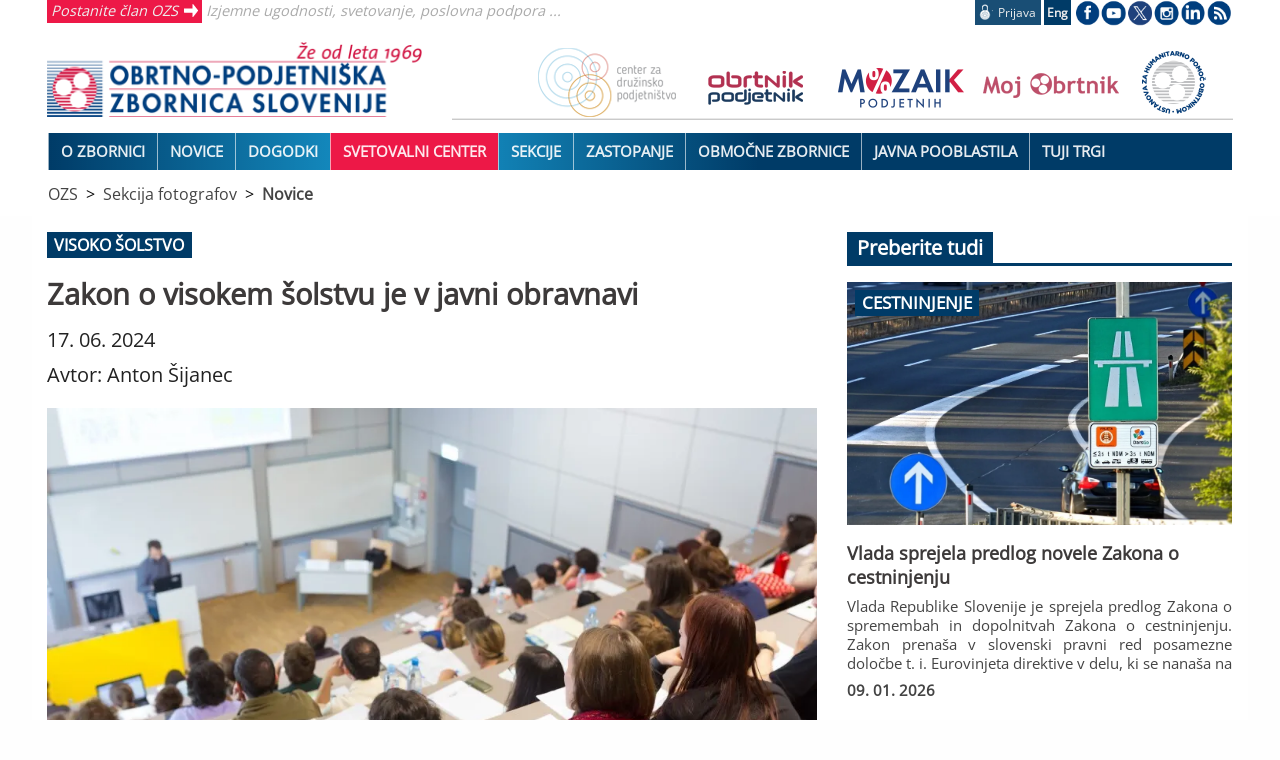

--- FILE ---
content_type: text/html; charset=utf-8
request_url: https://www.ozs.si/sekcija-fotografov/novice/zakon-o-visokem-solstvu-je-v-javni-obravnavi-6670069640e9329874246fda
body_size: 10912
content:
<!DOCTYPE html>
<html class="no-js" lang="sl">
  
<head>
  <title> Zakon o visokem šolstvu je v javni obravnavi</title>
  <meta http-equiv="Content-Type" content="text/html; charset=UTF-8">
  <meta name="viewport" content="width=device-width, initial-scale=1.0">
  

  <link rel="preload" href="/assets/OpenSans.woff2" as="font" type="font/woff2" crossorigin>
  <meta name="description" content="Visoko šolstvo je v središču razvojnih ambicij Slovenije in je ključen dejavnik družbenega napredka. S celovito prenovo zakonodaje na področju visokega šolstva bomo zagotovili ustrezno organiziranje in financiranje visokega šolstva, kar bo omogočilo nadaljnji razvoj Slovenije kot družbe znanja, ustvarjalnosti in inovativnosti.">
  <link rel="canonical" href="https://www.ozs.si/novice/zakon-o-visokem-solstvu-je-v-javni-obravnavi-6670069640e9329874246fda">
<meta property="og:image" content="/slike/667006a640e9329874246fde-o.webp">
  <meta property="og:title" content=" Zakon o visokem šolstvu je v javni obravnavi">
  <meta property="og:description" content="Visoko šolstvo je v središču razvojnih ambicij Slovenije in je ključen dejavnik družbenega napredka. S celovito prenovo zakonodaje na področju visokega šolstva bomo zagotovili ustrezno organiziranje in financiranje visokega šolstva, kar bo omogočilo nadaljnji razvoj Slovenije kot družbe znanja, ustvarjalnosti in inovativnosti.">
  <meta property="og:url" content="https://www.ozs.si/novice/zakon-o-visokem-solstvu-je-v-javni-obravnavi-6670069640e9329874246fda">
  

  <link rel="stylesheet" href="/assets/glavni-1348a3ec6f09c6e1bdb51ff3cb852b95f9da8f650ac7bf2617fafaf3300d8146.css" media="all" />
    <!-- # ce obstaja css z imenom strani ga nalozi -->
    <link rel="stylesheet" href="/assets/sekcija-fotografov-7c8585b15e630965516fc6a49cc6dc59d0cb540f3cbd88bec5c1bfa0aced593a.css" media="all" />
  <style media="all">
@media only screen and (max-width: 600px) {
  .novica .prva-novica:after {
    content: "";
    height: 250px;
  }
  .novice-siroko .text .desno {
    font-size: 12px;  
  }
}
</style>

  
  <script src="/assets/glavni-c01fc398eccf4ce89a17eda2df1b8b934aeb6a65466afe109171af739fb5e2ee.js"></script>
  
  <!-- Global site tag (gtag.js) - Google Analytics -->
  <script async src="https://www.googletagmanager.com/gtag/js?id=G-D24MHX38E7"></script>
<script>
  window['ga-disable-G-D24MHX38E7'] = true;
  window.dataLayer = window.dataLayer || [];
  function gtag(){dataLayer.push(arguments);}
  gtag('js', new Date());

  gtag('config', 'G-D24MHX38E7');
</script>
<!-- Matomo -->
<script type="text/javascript">
  var _paq = _paq || [];
  /* tracker methods like "setCustomDimension" should be called before "trackPageView" */
  _paq.push(['disableCookies']);
  _paq.push(['trackPageView']);
  _paq.push(['enableLinkTracking']);
  (function() {
    var u = "https://stat.obrt.si/";
    _paq.push(['setTrackerUrl', u + 'piwik.php']);
    _paq.push(['setSiteId', '12']);
    _paq.push(['setUserId', '78fff2014a863daa']);

    var d=document, g=d.createElement('script'), s=d.getElementsByTagName('script')[0];
    g.type='text/javascript'; g.async=true; g.defer=true; g.src = u+'piwik.js'; s.parentNode.insertBefore(g,s);
  })();
</script>
<!-- End Matomo Code -->

  <meta name="csrf-param" content="authenticity_token" />
<meta name="csrf-token" content="2070E99Vfd69KCI7qQ9UA6JDPUxq3Sa4gu9ZR_605h-LnhdzIfskwDKhJAJWp0XE_EpJS-FxSATHxtDhsroF-g" />
  
<script type="application/ld+json">
{
  "@context": "http://schema.org",
  "@graph": [
    {
      "@type": "BreadcrumbList",
      "itemListElement": [
        {
          "@type": "ListItem",
          "position": 1,
          "name": "OZS",
          "item": "https://www.ozs.si/"
        },
        {
          "@type": "ListItem",
          "position": 2,
          "name": "Sekcija fotografov",
          "item": "https://www.ozs.si/sekcija-fotografov"
        },
        {
          "@type": "ListItem",
          "position": 3,
          "name": "Novice",
          "item": "https://www.ozs.si/sekcija-fotografov/novice"
        }
      ]
    },
    {
      "@type": "NewsArticle",
      "headline": " Zakon o visokem šolstvu je v javni obravnavi",
      "image": [
        "https://www.ozs.si/slike/667006a640e9329874246fde-o.webp"
      ],
      "datePublished": "2024-06-17T11:48:00+02:00",
      "dateModified": "2024-06-17 11:49:30 +0200",
      "author": [
        {
          "@type": "Person",
          "name": "Anton Šijanec"
        }
      ]
    }
  ]
}
</script>
</head>

<body>
<div class="ie-ne-priporocamo">
  Spoštovani uporabnik Microsoft Internet Explorerja!<br><br>
  Spletni brskalnik, ki ga uporabljate, ne omogoča polne funkcionalnosti spletnih portalov OZS.
  V izogib težavam pri delu s portalom vam predlagamo, da uporabite sodobne spletne brskalnike kot so Google Chrome, Mozilla Firefox ali Microsoft Edge.<br><br>
  Hvala lepa za razumevanje.
</div>

<div class="off-canvas-wrapper">
  <div class="off-canvas-wrapper-inner" data-off-canvas-wrapper>

  <div class="off-canvas position-left" id="offCanvas" data-off-canvas>
    
<nav id="side-menu" class="is-active menu multilevel-accordion-menu " data-accordion-menu data-submenu-toggle="true">
  <ul class="menu vertical">
  <li class=" "><a class="top" href="/sekcija-fotografov/">Aktualno</a></li>
<li class=" "><a class="top" href="/sekcija-fotografov/sekcija-fotografov">Predstavitev</a></li>
<li class=" "><a class="top" href="/sekcija-fotografov/zakonodaja">Zakonodaja</a></li>
<li class=" "><a class="top" href="/sekcija-fotografov/e-fotograf">E-fotograf</a></li>
<li class=" "><a class="top" href="/sekcija-fotografov/koristne-informacije">Koristne informacije</a></li>
<li class=" "><a class="top" href="/sekcija-fotografov/organi-sekcije">Organi sekcije</a></li>
<li class=" "><a class="top" href="/sekcija-fotografov/kontakti">Kontakti</a></li>

  </ul>
</nav>
  </div>

  <div class="off-canvas-content" data-off-canvas-content>
    

    <header>
  <div class="wrap row">
    
    <div class="medium-12 large-4 column top-left hide-for-small-only">
      <span class="ena"><a href="/postanite-clan">Postanite član OZS</a></span>
      <span class="dva">Izjemne ugodnosti, svetovanje, poslovna podpora ...</span>
    </div>

<!-- prijava odjava -->
    <div class="medium-12 large-8 column top-right hide-for-small-only">
      <ul>
        <li>
          <div class="prijava-odjava"><a title="Prijavite se s svojimi podatki" rel="nofollow" href="/prijava?return_to=https://www.ozs.si/sekcija-fotografov/novice/zakon-o-visokem-solstvu-je-v-javni-obravnavi-6670069640e9329874246fda"><div class="text"><div class="ikonca"><img alt="Prijavite se" src="/assets/prijava-zaklenjeno-3feb3e47ddb8dbe5e388dda631c1d0795e41eb35c895a1e37d0d92c069116e8a.png" /></div><div class="prjava">Prijava</div></div></a></div>
        </li>
        <li>
          <div class="english"><a href="/english">Eng</a></div>
        </li>
        
<!-- socialne -->
        <li class="socialne">
          <img alt="Socialna omrežja" usemap="#socialna-omrezja" src="/assets/socialna_omrezja-3fef64d0f6800f416b11de87c5d1513e911ce15ae742f520b5756c444be0deb6.png" />
          <map id="socialna-omrezja" name="socialna-omrezja">
            <area shape="rect" title="Spremljajte OZS na Facebook-u" alt="Spremljajte OZS na Facebook-u" coords="4,2,25,23" href="https://www.facebook.com/OZSsi" target="_blank" rel="noreferrer" />
            <area shape="rect" title="Oglejte si prispevke na YouTube-u" alt="OZS YoutTube" coords="31,2,51,24" href="https://www.youtube.com/user/OZSlovenija" target="_blank" rel="noreferrer" />
            <area shape="rect" title="Spremljajte nas na Twitter-ju" alt="OZS Twitter" coords="56,2,80,25" href="https://twitter.com/ozsaktualno" target="_blank" rel="noreferrer" />
            <area shape="rect" title="Spremljajte nas na Instagram-u" alt="OZS Instagram" coords="84,3,106,24" href="https://www.instagram.com/ozs.si/" target="_blank" rel="noreferrer" />
            <area shape="rect" title="Spremljajte nas na LinkedIn" alt="OZS LinkedIn" coords="108,3,134,24" href="https://www.linkedin.com/company/obrtno-podjetniška-zbornica-slovenije" target="_blank" rel="noreferrer"/>
            <area shape="rect" title="Novinarsko središče" alt="OZS novinarsko središče" coords="136,3,162,24" href="/novice/novinarsko-sredisce"/>
          </map>
        </li>
      </ul>
      
    </div>
  </div>
  
<!-- burger menu -->
  <div class="wrap row">
    <div class="small-12 medium-4 column center-left">
      <button aria-label="Glavni menu" class="menu-icon show-for-small-only" data-toggle="offCanvas" data-animate="fade-in fade-out"></button>
      <a href="/"><img alt="Obrtno-podjetniška zbornica Slovenije" src="/datoteke/ozs/logotipi/ozs-logo-lezeci-1969.png" /></a>

      <span class="mobi-isci-prijava show-for-small-only">
        <button aria-label="Prijava" onclick="window.location.href='/prijava?return_to=https://www.ozs.si/sekcija-fotografov/novice/zakon-o-visokem-solstvu-je-v-javni-obravnavi-6670069640e9329874246fda'"><i class="mi mi-lock"></i></button>
      </span>

      <div id="mobi-prijava-odjava">
        Prijavljeni ste kot <b></b><button onclick="window.location.href='/prijava/odjava'">ODJAVA</button>
      </div>

      <div class="iskanje mobi" style="display: none;">
         <span class="ikonca-tag">
            <input type="text" tabindex="1" placeholder="Hitro iskanje" name="iskanje" id="iskanje1" class="text" value="" autocomplete="off">
          </span>
      </div>


    </div>

<!-- ozs znamke -->
    <div class="small-12 medium-8 column center-right hide-for-small-only">
      <img usemap="#blagovne-znamke" alt="OZS blagovne znamke" src="/assets/blagovne-znamke-afc0a9d80878b7108a9c1b36320320dce2dad050482f77d4f5e5e485eb0841ee.png" />
      <map id="blagovne-znamke" name="blagovne-znamke">
        <area shape="rect" coords="11,9,130,61" title="Družinsko podjetništvo" alt="Družinsko podjetništvo" href="https://www.druzinskopodjetnistvo.si" target="_blank" rel="noreferrer">
        <area shape="rect" coords="177,22,277,53" title="Revija Obrtnik-Podjetnik" alt="Revija Obrtnik-Podjetnik" href="/obrtnik" target="_self">
        <area shape="rect" coords="314,18,414,52" title="Kartica Mozaik podjetnih" alt="Kartica Mozaik podjetnih" href="http://mozaikpodjetnih.si" target="_blank" rel="noreferrer">
        <area shape="rect" coords="452,26,584,50" title="MojObrtnik.com" alt="MojObrtnik.com" href="https://www.mojobrtnik.com" target="_blank" rel="noreferrer">
        <area shape="rect" coords="605,10,670,60" title="Ustanova za humanitarno pomoč obrtnikom" alt="Ustanova za humanitarno pomoč obrtnikom" href="https://www.ozs.si/o-zbornici/humanitarna-pomoc" rel="noreferrer">
      </map>
      <hr>
    </div>
  </div>

  <!-- TOP MENU -->  
  <div class="show-for-medium">
    <nav class="top-bar" aria-label="Glavni meni">
      <div class="wrap">
         <div id="responsive-menu" style="margin: 0 1rem;">
<nav class="show-for-small-only" role="navigation">
  <ul id="top-menu-small" class="multilevel-accordion-menu vertical menu" data-accordion-menu data-submenu-toggle="true">
    <li class="expanded" role="menuitem"><a href="/o-zbornici">O zbornici</a>
<ul class="vertical nested" role="menu"><li class="" role="menuitem"><a href="/o-zbornici/organiziranost">Organiziranost</a></li>
<li class="" role="menuitem"><a href="/o-zbornici/predsednik-ozs">Predsednik OZS</a></li>
<li class="" role="menuitem"><a href="/o-zbornici/poslanstvo-in-temeljne-naloge">Poslanstvo in temeljne naloge</a></li>
<li class="" role="menuitem"><a href="/ooz">Območne zbornice</a></li>
<li class="" role="menuitem"><a href="/o-zbornici/novinarsko-sredisce">Novinarsko središče</a>
<ul class="vertical nested" role="menu"><li class="" role="menuitem"><a href="/o-zbornici/novinarsko-sredisce/kontakt">Kontakt</a></li>
</ul>
</li>
<li class="" role="menuitem"><a href="/zastopanje/zahteve-slovenske-obrti-in-podjetnistva">Zahteve slovenske obrti in podjetništva</a></li>
<li class="" role="menuitem"><a href="/o-zbornici/obrtnik-podjetnik-leta">Obrtnik in podjetnik leta</a>
<ul class="vertical nested" role="menu"><li class="" role="menuitem"><a href="/o-zbornici/obrtnik-podjetnik-leta/razpisi">Razpisi</a></li>
</ul>
</li>
<li class="" role="menuitem"><a href="/o-zbornici/pocitniske-kapacitete">Počitniške kapacitete</a></li>
<li class="" role="menuitem"><a href="/o-zbornici/projekti">Projekti</a>
<ul class="vertical nested" role="menu"><li class="" role="menuitem"><a href="/o-zbornici/projekti/smes4sd">SMEs4SD</a></li>
<li class="" role="menuitem"><a href="/o-zbornici/projekti/kruspop-plus">KRUSPOP PLUS</a></li>
<li class="" role="menuitem"><a href="/o-zbornici/projekti/joint-ua-employ">JOINT-UA-EMPLOY</a></li>
<li class="" role="menuitem"><a href="/o-zbornici/projekti/digi-info-tocke">Digi info točke</a></li>
<li class="" role="menuitem"><a href="/o-zbornici/projekti/lifelongwood">LifeLongWood</a></li>
<li class="" role="menuitem"><a href="/o-zbornici/projekti/mobita-si-at">MOBITA SI-AT</a></li>
<li class="" role="menuitem"><a href="/o-zbornici/projekti/usposabljanje-mentorjev">Usposabljanje mentorjev</a></li>
<li class="" role="menuitem"><a href="/o-zbornici/projekti/spot">SPOT Svetovanje Osrednjeslovenska</a></li>
<li class="" role="menuitem"><a href="/o-zbornici/projekti/evropska-podjetniska-mreza">Evropska podjetniška mreža</a></li>
<li class="" role="menuitem"><a href="/o-zbornici/projekti/slovenski-center-za-krozno-gospodarstvo">Slovenski center za krožno gospodarstvo</a></li>
<li class="" role="menuitem"><a href="/o-zbornici/projekti/razpisi">Razpisi</a></li>
<li class="" role="menuitem"><a href="/o-zbornici/projekti/recreate">RECREATE</a></li>
<li class="" role="menuitem"><a href="/o-zbornici/projekti/medvrstnisko-nasilje">Medvrstniško nasilje</a></li>
<li class="" role="menuitem"><a href="/o-zbornici/projekti/a4sustinno-ipa-adrion">A4Sustinno  IPA ADRION </a></li>
<li class="" role="menuitem"><a href="/o-zbornici/projekti/circular-building-interreg-si-it">CIRCULAR BUILDING Interreg SI-IT</a></li>
<li class="" role="menuitem"><a href="/o-zbornici/projekti/dizajn-managament">SLOVENSKI CENTER ZA DIZAJN MANAGAMENT</a></li>
<li class="" role="menuitem"><a href="/o-zbornici/projekti/trans4m">TRANS4M</a></li>
<li class="" role="menuitem"><a href="/o-zbornici/projekti/climasafe">CLIMASAFE</a></li>
<li class="" role="menuitem"><a href="/o-zbornici/projekti/zakljuceni-projekti">Zaključeni projekti</a></li>
<li class="" role="menuitem"><a href="/o-zbornici/projekti/eve-krepitev-poklicne-odlicnosti">EVE: Krepitev poklicne odličnosti</a></li>
</ul>
</li>
<li class="" role="menuitem"><a href="/o-zbornici/humanitarna-pomoc">Humanitarna pomoč</a>
<ul class="vertical nested" role="menu"><li class="" role="menuitem"><a href="/o-zbornici/humanitarna-pomoc/pravila">Pravila</a></li>
<li class="" role="menuitem"><a href="/o-zbornici/humanitarna-pomoc/porocilo-o-delovanju-ustanove">Poročilo o delovanju ustanove</a></li>
</ul>
</li>
<li class="" role="menuitem"><a href="/o-zbornici/clanstvo">Članstvo</a>
<ul class="vertical nested" role="menu"><li class="" role="menuitem"><a href="/o-zbornici/clanstvo/clanarina">Članarina</a></li>
<li class="" role="menuitem"><a href="/o-zbornici/clanstvo/druge-informacije">Druge informacije</a></li>
</ul>
</li>
<li class="" role="menuitem"><a href="/o-zbornici/kontakt">Kontakt</a></li>
</ul>
</li>
<li class="is-active samo-odprt" role="menuitem"><a href="/novice">Novice</a>
<ul class="vertical nested" role="menu"><li class="" role="menuitem"><a href="/novice/aktualno">Aktualno</a></li>
<li class="" role="menuitem"><a href="/novice/svetovanje">Svetovanje</a></li>
<li class="" role="menuitem"><a href="/novice/poslovno">Poslovno</a></li>
<li class="" role="menuitem"><a href="/novice/video-vsebine">Video vsebine</a></li>
<li class="" role="menuitem"><a href="/novice/strokovno">Strokovno</a></li>
<li class="" role="menuitem"><a href="/novice/novinarsko-sredisce">Novinarsko središče</a></li>
<li class="" role="menuitem"><a href="/poplave">Poplave</a></li>
<li class="" role="menuitem"><a href="/novice/energetska-draginja">Energetska draginja</a></li>
<li class="" role="menuitem"><a href="/novice/sport">Športne novice</a></li>
<li class="" role="menuitem"><a href="/novice/lokalno">Lokalno</a></li>
</ul>
</li>
<li class=""><a href="/koledar">DOGODKI</a></li>
<li class="rdeca" role="menuitem"><a href="/svetovanje">Svetovalni center</a>
<ul class="vertical nested" role="menu"><li class="" role="menuitem"><a href="/svetovanje">Svetovanje po področjih</a></li>
<li class="" role="menuitem"><a href="/svetovanje/vzorci">Vzorci pogodb in dokumentov</a></li>
<li class="" role="menuitem"><a href="/svetovanje/izracuni">Izračuni</a></li>
<li class="" role="menuitem"><a href="/koledar">Izobraževanje</a></li>
<li class="" role="menuitem"><a href="/svetovanje/novice?">Novice</a></li>
<li class="" role="menuitem"><a href="/svetovanje/blogi">Blogi</a></li>
<li class="" role="menuitem"><a href="/svetovanje/ekipa">Ekipa</a></li>
<li class="" role="menuitem"><a href="/obrtnikov-svetovalec">Obrtnikov svetovalec</a></li>
</ul>
</li>
<li class="" role="menuitem"><a href="/sekcije-in-odbori">Sekcije</a>
<ul class="vertical nested" role="menu"><li class="" role="menuitem"><a href="/sekcije-in-odbori/prirocniki">Priročniki</a></li>
</ul>
</li>
<li class="" role="menuitem"><a href="/zastopanje">Zastopanje</a>
<ul class="vertical nested" role="menu"><li class="" role="menuitem"><a href="/zastopanje/zahteve-slovenske-obrti-in-podjetnistva">Zahteve slovenske obrti in podjetništva</a></li>
<li class="" role="menuitem"><a href="/zastopanje/forum-obrti-in-podjetnistva">Forum obrti in podjetništva</a></li>
<li class="" role="menuitem"><a href="/zastopanje/odbori-ozs">Odbori OZS</a></li>
<li class="" role="menuitem"><a href="/zastopanje/akt-za-mala-podjetja">Akt za mala podjetja</a></li>
<li class="" role="menuitem"><a href="/zastopanje/zastopanje-interesov-na-ravni-eu">Zastopanje interesov na ravni EU</a></li>
<li class="" role="menuitem"><a href="/zastopanje/kontakti">Kontakti</a></li>
</ul>
</li>
<li class=""><a href="/ooz">Območne zbornice</a></li>
<li class="" role="menuitem"><a href="/javna-pooblastila">Javna pooblastila</a>
<ul class="vertical nested" role="menu"><li class="" role="menuitem"><a href="/javna-pooblastila/dovoljenja">Dovoljenja</a></li>
<li class="" role="menuitem"><a href="/javna-pooblastila/izobrazevanja">Izobraževanja</a></li>
<li class="" role="menuitem"><a href="/javna-pooblastila/registri">Registri</a></li>
</ul>
</li>
<li class="50" role="menuitem"><a href="/tuji-trgi">Tuji trgi</a>
<ul class="vertical nested" role="menu"><li class="" role="menuitem"><a href="/tuji-trgi/poslovni-dogodki">Poslovni dogodki in mreženja</a></li>
<li class="" role="menuitem"><a href="/tuji-trgi/sejmi">Sejmi</a></li>
<li class="" role="menuitem"><a href="/tuji-trgi/iskanje-poslov">Iskanje poslovnih priložnosti</a></li>
<li class="" role="menuitem"><a href="/tuji-trgi/financiranje">Viri financiranja</a></li>
</ul>
</li>

  </ul>
</nav>
<nav class="show-for-medium" role="navigation">
  <ul id="top-menu-large" class="dropdown menu" data-dropdown-menu role="menu">
    
  <li class="expanded" role="menuitem"><a href="/o-zbornici">O zbornici</a>
<ul class="vertical nested" role="menu"><li class="" role="menuitem"><a href="/o-zbornici/organiziranost">Organiziranost</a></li>
<li class="" role="menuitem"><a href="/o-zbornici/predsednik-ozs">Predsednik OZS</a></li>
<li class="" role="menuitem"><a href="/o-zbornici/poslanstvo-in-temeljne-naloge">Poslanstvo in temeljne naloge</a></li>
<li class="" role="menuitem"><a href="/ooz">Območne zbornice</a></li>
<li class="" role="menuitem"><a href="/o-zbornici/novinarsko-sredisce">Novinarsko središče</a>
<ul class="vertical nested" role="menu"><li class="" role="menuitem"><a href="/o-zbornici/novinarsko-sredisce/kontakt">Kontakt</a></li>
</ul>
</li>
<li class="" role="menuitem"><a href="/zastopanje/zahteve-slovenske-obrti-in-podjetnistva">Zahteve slovenske obrti in podjetništva</a></li>
<li class="" role="menuitem"><a href="/o-zbornici/obrtnik-podjetnik-leta">Obrtnik in podjetnik leta</a>
<ul class="vertical nested" role="menu"><li class="" role="menuitem"><a href="/o-zbornici/obrtnik-podjetnik-leta/razpisi">Razpisi</a></li>
</ul>
</li>
<li class="" role="menuitem"><a href="/o-zbornici/pocitniske-kapacitete">Počitniške kapacitete</a></li>
<li class="" role="menuitem"><a href="/o-zbornici/projekti">Projekti</a>
<ul class="vertical nested" role="menu"><li class="" role="menuitem"><a href="/o-zbornici/projekti/smes4sd">SMEs4SD</a></li>
<li class="" role="menuitem"><a href="/o-zbornici/projekti/kruspop-plus">KRUSPOP PLUS</a></li>
<li class="" role="menuitem"><a href="/o-zbornici/projekti/joint-ua-employ">JOINT-UA-EMPLOY</a></li>
<li class="" role="menuitem"><a href="/o-zbornici/projekti/digi-info-tocke">Digi info točke</a></li>
<li class="" role="menuitem"><a href="/o-zbornici/projekti/lifelongwood">LifeLongWood</a></li>
<li class="" role="menuitem"><a href="/o-zbornici/projekti/mobita-si-at">MOBITA SI-AT</a></li>
<li class="" role="menuitem"><a href="/o-zbornici/projekti/usposabljanje-mentorjev">Usposabljanje mentorjev</a></li>
<li class="" role="menuitem"><a href="/o-zbornici/projekti/spot">SPOT Svetovanje Osrednjeslovenska</a></li>
<li class="" role="menuitem"><a href="/o-zbornici/projekti/evropska-podjetniska-mreza">Evropska podjetniška mreža</a></li>
<li class="" role="menuitem"><a href="/o-zbornici/projekti/slovenski-center-za-krozno-gospodarstvo">Slovenski center za krožno gospodarstvo</a></li>
<li class="" role="menuitem"><a href="/o-zbornici/projekti/razpisi">Razpisi</a></li>
<li class="" role="menuitem"><a href="/o-zbornici/projekti/recreate">RECREATE</a></li>
<li class="" role="menuitem"><a href="/o-zbornici/projekti/medvrstnisko-nasilje">Medvrstniško nasilje</a></li>
<li class="" role="menuitem"><a href="/o-zbornici/projekti/a4sustinno-ipa-adrion">A4Sustinno  IPA ADRION </a></li>
<li class="" role="menuitem"><a href="/o-zbornici/projekti/circular-building-interreg-si-it">CIRCULAR BUILDING Interreg SI-IT</a></li>
<li class="" role="menuitem"><a href="/o-zbornici/projekti/dizajn-managament">SLOVENSKI CENTER ZA DIZAJN MANAGAMENT</a></li>
<li class="" role="menuitem"><a href="/o-zbornici/projekti/trans4m">TRANS4M</a></li>
<li class="" role="menuitem"><a href="/o-zbornici/projekti/climasafe">CLIMASAFE</a></li>
<li class="" role="menuitem"><a href="/o-zbornici/projekti/zakljuceni-projekti">Zaključeni projekti</a></li>
<li class="" role="menuitem"><a href="/o-zbornici/projekti/eve-krepitev-poklicne-odlicnosti">EVE: Krepitev poklicne odličnosti</a></li>
</ul>
</li>
<li class="" role="menuitem"><a href="/o-zbornici/humanitarna-pomoc">Humanitarna pomoč</a>
<ul class="vertical nested" role="menu"><li class="" role="menuitem"><a href="/o-zbornici/humanitarna-pomoc/pravila">Pravila</a></li>
<li class="" role="menuitem"><a href="/o-zbornici/humanitarna-pomoc/porocilo-o-delovanju-ustanove">Poročilo o delovanju ustanove</a></li>
</ul>
</li>
<li class="" role="menuitem"><a href="/o-zbornici/clanstvo">Članstvo</a>
<ul class="vertical nested" role="menu"><li class="" role="menuitem"><a href="/o-zbornici/clanstvo/clanarina">Članarina</a></li>
<li class="" role="menuitem"><a href="/o-zbornici/clanstvo/druge-informacije">Druge informacije</a></li>
</ul>
</li>
<li class="" role="menuitem"><a href="/o-zbornici/kontakt">Kontakt</a></li>
</ul>
</li>
<li class="is-active samo-odprt" role="menuitem"><a href="/novice">Novice</a>
<ul class="vertical nested" role="menu"><li class="" role="menuitem"><a href="/novice/aktualno">Aktualno</a></li>
<li class="" role="menuitem"><a href="/novice/svetovanje">Svetovanje</a></li>
<li class="" role="menuitem"><a href="/novice/poslovno">Poslovno</a></li>
<li class="" role="menuitem"><a href="/novice/video-vsebine">Video vsebine</a></li>
<li class="" role="menuitem"><a href="/novice/strokovno">Strokovno</a></li>
<li class="" role="menuitem"><a href="/novice/novinarsko-sredisce">Novinarsko središče</a></li>
<li class="" role="menuitem"><a href="/poplave">Poplave</a></li>
<li class="" role="menuitem"><a href="/novice/energetska-draginja">Energetska draginja</a></li>
<li class="" role="menuitem"><a href="/novice/sport">Športne novice</a></li>
<li class="" role="menuitem"><a href="/novice/lokalno">Lokalno</a></li>
</ul>
</li>
<li class=""><a href="/koledar">DOGODKI</a></li>
<li class="rdeca" role="menuitem"><a href="/svetovanje">Svetovalni center</a>
<ul class="vertical nested" role="menu"><li class="" role="menuitem"><a href="/svetovanje">Svetovanje po področjih</a></li>
<li class="" role="menuitem"><a href="/svetovanje/vzorci">Vzorci pogodb in dokumentov</a></li>
<li class="" role="menuitem"><a href="/svetovanje/izracuni">Izračuni</a></li>
<li class="" role="menuitem"><a href="/koledar">Izobraževanje</a></li>
<li class="" role="menuitem"><a href="/svetovanje/novice?">Novice</a></li>
<li class="" role="menuitem"><a href="/svetovanje/blogi">Blogi</a></li>
<li class="" role="menuitem"><a href="/svetovanje/ekipa">Ekipa</a></li>
<li class="" role="menuitem"><a href="/obrtnikov-svetovalec">Obrtnikov svetovalec</a></li>
</ul>
</li>
<li class="" role="menuitem"><a href="/sekcije-in-odbori">Sekcije</a>
<ul class="vertical nested" role="menu"><li class="" role="menuitem"><a href="/sekcije-in-odbori/prirocniki">Priročniki</a></li>
</ul>
</li>
<li class="" role="menuitem"><a href="/zastopanje">Zastopanje</a>
<ul class="vertical nested" role="menu"><li class="" role="menuitem"><a href="/zastopanje/zahteve-slovenske-obrti-in-podjetnistva">Zahteve slovenske obrti in podjetništva</a></li>
<li class="" role="menuitem"><a href="/zastopanje/forum-obrti-in-podjetnistva">Forum obrti in podjetništva</a></li>
<li class="" role="menuitem"><a href="/zastopanje/odbori-ozs">Odbori OZS</a></li>
<li class="" role="menuitem"><a href="/zastopanje/akt-za-mala-podjetja">Akt za mala podjetja</a></li>
<li class="" role="menuitem"><a href="/zastopanje/zastopanje-interesov-na-ravni-eu">Zastopanje interesov na ravni EU</a></li>
<li class="" role="menuitem"><a href="/zastopanje/kontakti">Kontakti</a></li>
</ul>
</li>
<li class=""><a href="/ooz">Območne zbornice</a></li>
<li class="" role="menuitem"><a href="/javna-pooblastila">Javna pooblastila</a>
<ul class="vertical nested" role="menu"><li class="" role="menuitem"><a href="/javna-pooblastila/dovoljenja">Dovoljenja</a></li>
<li class="" role="menuitem"><a href="/javna-pooblastila/izobrazevanja">Izobraževanja</a></li>
<li class="" role="menuitem"><a href="/javna-pooblastila/registri">Registri</a></li>
</ul>
</li>
<li class="50" role="menuitem"><a href="/tuji-trgi">Tuji trgi</a>
<ul class="vertical nested" role="menu"><li class="" role="menuitem"><a href="/tuji-trgi/poslovni-dogodki">Poslovni dogodki in mreženja</a></li>
<li class="" role="menuitem"><a href="/tuji-trgi/sejmi">Sejmi</a></li>
<li class="" role="menuitem"><a href="/tuji-trgi/iskanje-poslov">Iskanje poslovnih priložnosti</a></li>
<li class="" role="menuitem"><a href="/tuji-trgi/financiranje">Viri financiranja</a></li>
</ul>
</li>

  </ul>
</nav></div>
      </div>
    </nav>
  </div>
  <div style="clear:both"></div>
  
</header>

    
<div  style="background-color: #fff;">
 <div class="wrap row drobtince">
  <span class="drobtinca"><a href="/">OZS</a></span><span class="drobtinca"><a href="/sekcija-fotografov">Sekcija fotografov</a></span><span class="drobtinca"><a href="/sekcija-fotografov/novice">Novice</a></span>
 </div>
</div>
  

    <main class="main ">
          <div class="wrap">
  <div id="novica" class="row">
    <div class="column small-12 medium-8">
      <div class="nadnaslov">VISOKO ŠOLSTVO</div>
      <h1> Zakon o visokem šolstvu je v javni obravnavi</h1>
      <div class="avtor">
         17. 06. 2024<br>
         Avtor: Anton Šijanec
      </div>
      <div class="slika"><img alt="VISOKO ŠOLSTVO" fetchpriority="high" src="/slike/667006a640e9329874246fde-o.webp" /></div>
      <div class="body">
         <p style="margin-bottom:11px">Visoko &scaron;olstvo je v sredi&scaron;ču razvojnih ambicij Slovenije in je ključen dejavnik družbenega napredka. S celovito prenovo zakonodaje na področju visokega &scaron;olstva bomo zagotovili ustrezno organiziranje in financiranje visokega &scaron;olstva, kar bo omogočilo nadaljnji razvoj Slovenije kot družbe znanja, ustvarjalnosti in inovativnosti.</p>

<p style="margin-bottom:11px"><b>Predlog novega Zakona o visokem &scaron;olstvu</b></p>

<p style="margin-bottom:11px">Ministrstvo za visoko &scaron;olstvo, znanost in inovacije je v javno obravnavo poslalo predlog novega Zakona o visokem &scaron;olstvu.&nbsp; Predlog je pripravila delovna skupina, v kateri so predstavnice in predstavniki vseh, ki jih zakon zadeva &ndash; javne in zasebne visoko&scaron;olske ustanove, &scaron;tudentke in &scaron;tudenti, znanstvenoraziskovalne institucije, sindikati, gospodarstvo in Nacionalna agencija za kakovost visokega &scaron;olstva (NAKVIS).</p>

<p style="margin-bottom:11px"><b>Javna obravnava do 24. julija 2024.</b></p>

<p style="margin-bottom:11px"><span style="tab-stops:list 36.0pt"><a href="https://e-uprava.gov.si/si/drzava-in-druzba/e-demokracija/predlogi-predpisov/predlog-predpisa.html?id=16894" target="_blank">Predlog novega Zakona o visokem &scaron;olstvu &gt;&gt;&gt;</a></span></p>

<p style="margin-bottom:11px">Obstoječi Zakon o visokem &scaron;olstvu se kljub &scaron;tevilnim novelam v nekaterih poglavjih ni ključno spremenil vse od sprejetja v letu 1993. Če želijo slovenske visoko&scaron;olske institucije ostati enakovreden del evropskega visoko&scaron;olskega prostora in se razvijati v skladu z globalnimi razvojnimi trendi, potrebuje nacionalna zakonodajna na področju visokega &scaron;olstva celovito prenovo. Minister za visoko &scaron;olstvo, znanost in inovacije dr. Igor Papič jo je napovedal na predstavitvi ministrske kandidature, navedena je tudi v koalicijski pogodbi.</p>

<p style="margin-bottom:11px"><b>Predlog novega Zakona o visokem &scaron;olstvu</b></p>

<ul>
	<li style="margin-bottom:11px"><span style="tab-stops:list 36.0pt">zagotavlja dostop do brezplačnega &scaron;tudija za različne skupine &scaron;tudentk in &scaron;tudentov na vseh treh stopnjah v okviru javne službe</span></li>
	<li style="margin-bottom:11px"><span style="tab-stops:list 36.0pt">ureja učni jezik na način, da se ohrani raba slovenskega jezika, a se hkrati podpira strate&scaron;ko načrtovana internacionalizacija visokega &scaron;olstva</span></li>
	<li style="margin-bottom:11px"><span style="tab-stops:list 36.0pt">prina&scaron;a dvig sredstev za visoko&scaron;olsko dejavnost, in sicer na 1,5 odstotka bruto domačega proizvoda iz javnih sredstev</span></li>
	<li style="margin-bottom:11px"><span style="tab-stops:list 36.0pt">ureja vseživljenjsko visoko&scaron;olsko izobraževanje in ga ume&scaron;ča v sistem kakovosti</span></li>
	<li style="margin-bottom:11px"><span style="tab-stops:list 36.0pt">ureja organizacijske in statusne oblike visoko&scaron;olskih zavodov, tako da podpira večjo raznolikost in prožnost pri izvajanju visoko&scaron;olske dejavnosti</span></li>
	<li style="margin-bottom:11px"><span style="tab-stops:list 36.0pt">spodbuja zdrav in trajnostni življenjski slog &scaron;tudentov in zaposlenih</span></li>
	<li style="margin-bottom:11px"><span style="tab-stops:list 36.0pt">poudarja načela spo&scaron;tovanja enakosti spolov ter prepovedi spolnega in drugega nadlegovanja ter trpinčenja</span></li>
</ul>

<p style="margin-bottom:11px"><b>Bistvene novosti po področjih</b></p>

<p style="margin-bottom:11px"><u>Financiranje visokega &scaron;olstva</u></p>

<p style="margin-bottom:11px">Predlog zakona:</p>

<ul>
	<li style="margin-bottom:11px"><span style="tab-stops:list 36.0pt">prina&scaron;a dvig sredstev za visoko&scaron;olsko dejavnost, in sicer na 1,5 odstotka bruto domačega proizvoda (BDP) iz javnih sredstev (izrecno je tudi določeno, da se na letni ravni za visoko &scaron;olstvo zagotavlja 1,5 odstotka BDP oziroma 1 odstotek BDP za &scaron;tudijsko dejavnost) - trenutno je financiranje na ravni okoli 0,6 odstotka,</span></li>
	<li style="margin-bottom:11px"><span style="tab-stops:list 36.0pt">ob ohranitvi pogajanj uvaja drugačen sistem financiranja visokega &scaron;olstva, vezan na posamična &scaron;estletna (zdaj &scaron;tiriletna) pogodbena obdobja,</span></li>
	<li style="margin-bottom:11px"><span style="tab-stops:list 36.0pt">ta obdobja in pogajanja veljajo tako za &scaron;tudijsko kot investicijsko dejavnost javnih univerz,</span></li>
	<li style="margin-bottom:11px"><span style="tab-stops:list 36.0pt">ohranja ločen sistem financiranja nacionalno pomembnih nalog, vendar z možnostjo, da se javnim univerzam po določenem času iz tega razloga povečajo sredstva za &scaron;tudijsko dejavnost.</span></li>
</ul>

<p style="margin-bottom:11px"><u>Področje &scaron;tudija</u></p>

<ul>
	<li style="margin-bottom:11px"><span style="tab-stops:list 36.0pt">namesto doslej uveljavljenega izrednega &scaron;tudija zakon uvaja časovno prilagojen &scaron;tudij</span></li>
	<li style="margin-bottom:11px"><span style="tab-stops:list 36.0pt">časovno prilagojen &scaron;tudij &scaron;e vedno pomeni prilagoditev organizacije in časovne razporeditve predavanj, seminarjev in vaj možnostim &scaron;tudentov, in sicer za &scaron;tudijske programe tako na prvi kot na drugi stopnji, pri čemer se mora &scaron;tudijski program izvesti v polnem akreditiranem obsegu</span></li>
	<li style="margin-bottom:11px"><span style="tab-stops:list 36.0pt">časovno prilagojen &scaron;tudij omogoča dokončanje &scaron;tudijskega programa v dalj&scaron;em času, pri čemer posamezni letnik tega &scaron;tudijskega programa traja več kot eno leto, vendar ne več kot dve zaporedni leti na posamezni letnik</span></li>
</ul>

<p style="margin-bottom:11px"><u>Področje vseživljenjskega visoko&scaron;olskega izobraževanja</u></p>

<ul>
	<li style="margin-bottom:11px"><span style="tab-stops:list 36.0pt">ureja vseživljenjsko visoko&scaron;olsko izobraževanje (mikrodokazila)</span></li>
	<li style="margin-bottom:11px"><span style="tab-stops:list 36.0pt">kot povsem novo področje predlog zakona ureja mikrodokazila kot kraj&scaron;a izobraževanja in usposabljanja, ki obsegajo od ene do največ devetih kreditnih točk (angle&scaron;ko European Credit Transfer and Accumulation System - ECTS)</span></li>
	<li style="margin-bottom:11px"><span style="tab-stops:list 36.0pt">namenjena so pridobitvi specifičnih znanj, spretnosti in kompetenc, ki ustrezajo družbenim, osebnim, kulturnim potrebam ali potrebam trga dela</span></li>
	<li style="margin-bottom:11px"><span style="tab-stops:list 36.0pt">izvajajo jih (samo) visoko&scaron;olski zavodi, NAKVIS pa jih vrednoti v sklopu reakreditacije</span></li>
	<li style="margin-bottom:11px"><span style="tab-stops:list 36.0pt">vzpostavlja se register teh izobraževanj in javnih listin</span></li>
</ul>

<p style="margin-bottom:11px"><u>Področje kakovosti v visokem &scaron;olstvu</u></p>

<ul>
	<li style="margin-bottom:11px"><span style="tab-stops:list 36.0pt">novosti pri delovanju NAKVIS in postopkih akreditacije med drugim vključujejo: </span>

	<ul style="list-style-type:circle">
		<li style="margin-bottom:11px"><span style="tab-stops:list 72.0pt">spreminja se obdobje prve akreditacije oziroma podalj&scaron;anje akreditacije visoko&scaron;olskega zavoda z dosedanjih pet na sedem let</span></li>
		<li style="margin-bottom:11px"><span style="tab-stops:list 72.0pt">uvajajo se spremembe glede pridobitve soglasja pristojnega ministrstva v postopkih akreditacije za regulirane poklice</span></li>
		<li style="margin-bottom:11px"><span style="tab-stops:list 72.0pt">NAKVIS bo lahko zunanje presoje kakovosti izvajal tudi v tujini.</span></li>
	</ul>
	</li>
</ul>

<p style="margin-bottom:11px"><u>Podeljevanje koncesij</u></p>

<ul>
	<li style="margin-bottom:11px"><span style="tab-stops:list 36.0pt">podrobneje je urejen postopek dodeljevanja koncesij, pri čemer se ob izrecni zakonski določbi te podelijo, ko je zanje izkazana potreba in kadar se izobraževalna dejavnost v okviru javne službe ne izvaja ali pa se ne izvaja v ustreznem obsegu, kar se ugotavlja v sklopu pogajanj z javnimi univerzami</span></li>
	<li style="margin-bottom:11px"><span style="tab-stops:list 36.0pt">predvideno je, da se obstoječe koncesije postopoma iztečejo, za nove pa bo potreben razpis</span></li>
</ul>

<p style="margin-bottom:11px"><u>Organizacijsko-statusne spremembe</u></p>

<ul>
	<li style="margin-bottom:11px"><span style="tab-stops:list 36.0pt">opredelitev ustanoviteljev visoko&scaron;olskih zavodov, pri čemer se kot novost uvaja ustanavljanje zgolj javnih univerz s strani Republike Slovenije, ne pa tudi samostojnih visoko&scaron;olskih zavodov</span></li>
	<li style="margin-bottom:11px"><span style="tab-stops:list 36.0pt">obstoječa javna samostojna visoko&scaron;olska zavoda (Fakulteta za informacijske &scaron;tudije v Novem mestu in Visoka &scaron;ola za upravljanje podeželja Grm Novo mesto) se po uveljavitvi predloga zakona priključita eni od javnih univerz</span></li>
	<li style="margin-bottom:11px"><span style="tab-stops:list 36.0pt">dekanu članice javne univerze se na novo določa pristojnost izvajanja postopkov javnega naročanja, če je tako določeno s statutom univerze</span></li>
	<li style="margin-bottom:11px"><span style="tab-stops:list 36.0pt">uvaja se ustanavljanje javnih &scaron;tudentskih domov zgolj kot članic javnih univerz, kar pomeni, da se bo javni zavod &Scaron;tudentski dom Ljubljana po uveljavitvi predloga zakona priključil Univerzi v Ljubljani</span></li>
	<li style="margin-bottom:11px"><span style="tab-stops:list 36.0pt">kot novost zakon uvaja sodelavca pri pedago&scaron;kem procesu &ndash; korepetitorja in strokovnega sodelavca pri pedago&scaron;kem procesu</span></li>
	<li style="margin-bottom:11px"><span style="tab-stops:list 36.0pt">opredeljuje sobotno leto</span></li>
</ul>

<p style="margin-bottom:11px">&nbsp;</p>

<p style="margin-bottom:11px"><span style="tab-stops:list 36.0pt"><a href="https://e-uprava.gov.si/si/drzava-in-druzba/e-demokracija/predlogi-predpisov/predlog-predpisa.html?id=16894" target="_blank">Predlog novega Zakona o visokem &scaron;olstvu &gt;&gt;&gt;</a></span></p>

<p style="margin-bottom:11px">&nbsp;</p>

<p style="margin-bottom:11px">Vir: <a href="https://www.gov.si/novice/2024-06-13-v-javni-obravnavi-je-nov-zakon-o-visokem-solstvu/">DV&Scaron;, MV&Scaron;ZI</a></p>

<p style="margin-bottom:11px">&nbsp;</p>

<p style="margin-bottom:11px">&nbsp;</p>

         
         
         
      </div>
      
    </div>

    <div class="column vec-novic small-12 medium-4">
      <div class="h2-vec-novic"><div>Preberite tudi</div></div>
<div class="column">
  <a href="/sekcija-fotografov/novice/vlada-sprejela-predlog-novele-zakona-o-cestninjenju-6960cdda3b0b0aee9af765b4" class="novicka-2">
    <div class="slika-z-nadnaslovom">
      <img alt="CESTNINJENJE" src="/slike/66865c1d3572512c925989fd-o.webp" />
      <div>CESTNINJENJE</div>
    </div>
    <h2 class="naslov">Vlada sprejela predlog novele Zakona o cestninjenju</h3>
    <div class="povzetek">Vlada Republike Slovenije je sprejela predlog Zakona o spremembah in dopolnitvah Zakona o cestninjenju. Zakon prenaša v slovenski pravni red posamezne določbe t. i. Eurovinjeta direktive v delu, ki se nanaša na zaračunavanje pristojbine za zunanje stroške tovornim vozilom zaradi onesnaževanja zraka in hrupa, ki nastaja zaradi prometa.</div>
    <div class="datum">09. 01. 2026</div>
  </a>
</div>

<div class="column">
  <a href="/sekcija-fotografov/novice/predlog-novele-zakona-o-urejanju-prostora-zurep-3d-6960cd243b0b0aee9af765b0" class="novicka-2">
    <div class="slika-z-nadnaslovom">
      <img alt="UREJANJE PROSTORA" src="/slike/64423ddb216d4703a270297c-o.webp" />
      <div>UREJANJE PROSTORA</div>
    </div>
    <h2 class="naslov">Predlog novele Zakona o urejanju prostora (ZUreP-3D)</h3>
    <div class="povzetek">Ministrstvo za naravne vire in prostor ter Vlada RS sta prisluhnila pobudam Državnega sveta, predstavnikov občin, načrtovalcev in projektantov ter pripravila spremembe in dopolnitve Zakona o urejanju prostora (ZUreP-3D). Novela naslavlja nekatere manjše spremembe, ki bodo poenostavile in pohitrile določene postopke priprave prostorskih aktov.</div>
    <div class="datum">09. 01. 2026</div>
  </a>
</div>

<div class="column">
  <a href="/sekcija-fotografov/novice/razpis-za-prijavo-ekip-na-16-drzavno-prvenstvo-mladih-kleparjev-in-krovcev-694963aa3083f960d1044933" class="novicka-2">
    <div class="slika-z-nadnaslovom">
      <img alt="KLEPARJI IN KROVCI" src="/slike/66278b57af8ede2bf4c47c37-o.webp" />
      <div>KLEPARJI IN KROVCI</div>
    </div>
    <h2 class="naslov">Razpis za prijavo ekip na 16. državno prvenstvo mladih kleparjev in krovcev</h3>
    <div class="povzetek">Odprt je razpis za 16. Državno prvenstvo mladih kleparjev in krovcev.  Tekmovanje bo potekalo 26. in 27. marca 2026 na sejmu Megra v Gornji Radgoni. Skrajni rok za prijavo ekip je 20. januar 2026.</div>
    <div class="datum">22. 12. 2025</div>
  </a>
</div>

    </div>
  </div></div>
    </main>

    <footer>
      <div class="wrap">
        <div class="footer">

          <!-- socialne -->
          <div class="socialne show-for-small-only">
            <img alt="Socialna omrežja" usemap="#socialna-omrezja" src="/assets/socialna_omrezja-3fef64d0f6800f416b11de87c5d1513e911ce15ae742f520b5756c444be0deb6.png" />
            <map id="socialna-omrezja" name="socialna-omrezja">
              <area shape="rect" title="Spremljajte OZS na Facebook-u" alt="Spremljajte OZS na Facebook-u" coords="4,2,25,23" href="https://www.facebook.com/OZSsi" target="_blank" rel="noreferrer" />
              <area shape="rect" title="Oglejte si prispevke na YouTube-u" alt="OZS YoutTube" coords="31,2,51,24" href="https://www.youtube.com/user/OZSlovenija" target="_blank" rel="noreferrer" />
              <area shape="rect" title="Spremljajte nas na Twitter-ju" alt="OZS Twitter" coords="56,2,80,25" href="https://twitter.com/ozsaktualno" target="_blank" rel="noreferrer" />
              <area shape="rect" title="Spremljajte nas na Instagram-u" alt="OZS Instagram" coords="84,3,106,24" href="https://www.instagram.com/ozs.si/" target="_blank" rel="noreferrer" />
              <area shape="rect" title="Spremljajte nas na LinkedIn" alt="OZS LinkedIn" coords="108,3,134,24" href="https://www.linkedin.com/company/obrtno-podjetniška-zbornica-slovenije" target="_blank" rel="noreferrer"/>
              <area shape="rect" title="Novinarsko središče" alt="OZS novinarsko središče" coords="136,3,162,24" href="/novice/novinarsko-sredisce"/>
            </map>
          </div>

          <div class="row povezave small-up-1 medium-up-2 large-up-4">
<div class="column">
<div class="naslov"><a href="/svetovanje" target="_blank">Svetovanje</a></div>
<a href="/svetovanje/davki">Davki</a><br />
<a href="/svetovanje/poslovanje-v-tujini">Poslovanje v tujini</a><br />
<a href="/svetovanje/delovno-pravo-in-socialna-varnost">Delovno pravo in socialna varnost</a><br />
<a href="/svetovanje/racunovodstvo-in-knjigovodstvo">Računovodstvo in knjigovodstvo</a><br />
<a href="/svetovanje/civilno-in-gospodarsko-pravo">Civilno in gospodarsko pravo</a><br />
<a href="/svetovanje/vzorci">Vzorci dokumentov</a>

<div class="naslov"><a href="/javna-pooblastila/izobrazevanja" target="_blank">Poklicna izobraževanj</a>a</div>
<a href="/javna-pooblastila/izobrazevanja/mojstrski-izpiti">Mojstrski izpiti</a><br />
<a href="/javna-pooblastila/izobrazevanja/nacionalne-poklicne-kvalifikacije-npk">Nacionalne poklicne kvalifikacije NPK</a><br />
<a href="/javna-pooblastila/izobrazevanja">Srednje poklicno, strokovno izobraževanje</a></div>

<div class="column">
<div class="naslov">Povezovanje</div>
<a href="/sekcije-in-odbori">Strokovne sekcije&nbsp;in odbori</a><br />
<a href="/ooz">Območne obrtno-podjetni&scaron;ke zbornice</a>

<div class="naslov"><a href="/zastopanje">Zastopanje&nbsp;in zakonodaja</a></div>
<a href="/zastopanje/forum-obrti-in-podjetnistva">Forum obrti in podjetni&scaron;tva</a><br />
<a href="/zastopanje/zahteve-slovenske-obrti-in-podjetnistva">Zahteve slovenske obrti in podjetni&scaron;tva</a>

<div class="naslov"><a href="/tuji-trgi">Tuji trgi</a></div>
<a href="/tuji-trgi/poslovni-dogodki">Poslovni dogodki</a><br />
<a href="/tuji-trgi/sejmi">Sejmi</a><br />
<a href="/tuji-trgi/iskanje-poslov">Iskanje poslov - poslovne priložnosti EEN</a><br />
<a href="/tuji-trgi/financiranje">Financiranje</a></div>

<div class="column">
<div class="naslov"><a href="/o-zbornici">O zbornici</a></div>
<a href="/o-zbornici/organiziranost">Organiziranost</a><br />
<a href="/o-zbornici/predsednik-ozs">Predsednik OZS</a><br />
<a href="/o-zbornici/novinarsko-sredisce">Novinarsko sredi&scaron;če</a><br />
<a href="/o-zbornici/katalog-informacij-javnega-znacaja">Katalog informacij javnega značaja</a><br />
<a href="https://www.ozs.si/o-zbornici/prijava-krsitev" rel="nofollow">Prijava kr&scaron;itev</a><br />
<a href="/kontakt">Kontakt</a>

<div class="naslov"><a href="/javna-pooblastila/dovoljenja">Dovoljenja</a></div>

<p><a href="/javna-pooblastila/dovoljenja/licence">Licence</a><br />
<a href="/javna-pooblastila/dovoljenja/dovolilnice">Dovolilnice</a><br />
<a href="/javna-pooblastila/dovoljenja/obrtna-dovoljenja">Obrtna dovoljenja</a><br />
<a href="https://www.ozs.si/javna-pooblastila/dovoljenja/vpis-v-imenik-vodij-gradnje">Vpis v imenik vodij gradnje</a><br />
<a href="/javna-pooblastila/dovoljenja/eu-potrdila">EU potrdila</a>&nbsp;</p>
</div>

<div class="column">
<div class="naslov"><a href="/o-zbornici/humanitarna-pomoc">Ustanova za humanitarno pomoč obrtnikom</a></div>

<div class="naslov">Povezave</div>

<p><a href="/obrtnik">Revija Obrtnik podjetnik</a><br />
<a href="https://www.mozaikpodjetnih.si" target="_blank">Mozaik podjetnih</a><br />
<a href="/ozs-pocitnice">OZS počitnice</a><br />
<a href="https://www.ozs.si/novice/sport">OZS &scaron;portna srečanja</a><br />
<a href="/datoteke/ozs/informatika/Dokumenti/Izjava o varstvu osebnih podatkov.pdf" target="_blank">Obdelava osebnih podatkov</a><br />
<a href="/izjava-o-dostopnosti">Izjava o dostopnosti</a><br />
<a class="piskotek" href="#" onclick="$('#popup').bPopup({ follow: [false, false], loadUrl: '/piskotki'});return false;">Pi&scaron;kotki</a><br />
<a href="/avtorji">Avtorji</a></p>

<p><a href="https://een.si/" target="_blank"><img alt="EEN logotip" src="/datoteke/ozs/tuji trgi/slike/LogoEEN_small.png" style="width: 150px; height: 53px;" /></a></p>

<p><a href="https://www.ozs.si/o-zbornici/projekti/spot" target="_blank"><img alt="SPOT" src="/datoteke/ozs/informatika/Slike/spot-logo.jpg" style="width: 180px; height: 58px;" /></a><br />
&nbsp;</p>

<p>&nbsp;</p>
</div>
</div>

        </div>
      </div>
    </footer>
    
    <div class="wrap" id="bpopup"></div>
    <style></style><script>
//<![CDATA[

//]]>
</script>
  </div>

  </div>
</div>



<div id="popup"></div> 
</body>

</html>


--- FILE ---
content_type: text/css
request_url: https://www.ozs.si/assets/sekcija-fotografov-7c8585b15e630965516fc6a49cc6dc59d0cb540f3cbd88bec5c1bfa0aced593a.css
body_size: 2339
content:
/*
#--
# Copyright (c) 2014+ Damjan Rems
#
# Permission is hereby granted, free of charge, to any person obtaining
# a copy of this software and associated documentation files (the
# "Software"), to deal in the Software without restriction, including
# without limitation the rights to use, copy, modify, merge, publish,
# distribute, sublicense, and/or sell copies of the Software, and to
# permit persons to whom the Software is furnished to do so, subject to
# the following conditions:
#
# The above copyright notice and this permission notice shall be
# included in all copies or substantial portions of the Software.
#
# THE SOFTWARE IS PROVIDED "AS IS", WITHOUT WARRANTY OF ANY KIND,
# EXPRESS OR IMPLIED, INCLUDING BUT NOT LIMITED TO THE WARRANTIES OF
# MERCHANTABILITY, FITNESS FOR A PARTICULAR PURPOSE AND
# NONINFRINGEMENT. IN NO EVENT SHALL THE AUTHORS OR COPYRIGHT HOLDERS BE
# LIABLE FOR ANY CLAIM, DAMAGES OR OTHER LIABILITY, WHETHER IN AN ACTION
# OF CONTRACT, TORT OR OTHERWISE, ARISING FROM, OUT OF OR IN CONNECTION
# WITH THE SOFTWARE OR THE USE OR OTHER DEALINGS IN THE SOFTWARE.
#++
*/

#dc-forum {
  background-color: white;
}

#dc-forum hr {
color: #ddd;
border: none;
height: 1px;
}

#dc-forum h1, #dc-forum h2 {
  margin-bottom: 2px;
  margin-top: 2px;
}

#dc-forum .forum-title {
  background-color: #ddd;
  border: 1px solid #d8d8d8;
  border-top-left-radius: 3px;
  border-top-right-radius: 3px; 
  padding: 4px;
}

#dc-forum .topic-odd, #dc-forum .topic-even {
  padding: 4px;
  border: 1px solid #ddd;
  border-top: none;
  font-size: 0.9em;
}

#dc-forum .topic-odd a, #dc-forum .topic-even a {
  font-size: 1.5em;
}

#dc-forum .topic-odd{
  background-color: #f8f8f8;
}

#dc-forum .topic-even{
  background-color: #eee;
}

.forum-topics .topic {
  padding: 4px;
  background-color: #eee;
  border: 1px solid #ddd;
  border-top: none;
}

#dc-reply-menu {
border: none;
padding: 1em 0px;
}

#dc-forum .reply-top.odd, #dc-forum .reply-top.even {
  margin-top: 10px;
  padding: 4px;
  background: #eee;
  border: 1px solid #ddd;
  border-top-left-radius: 3px;
  border-top-right-radius: 3px; 
}

#dc-forum .reply-body.odd, #dc-forum .reply-body.even {
  padding: 4px;
  background: #f8f8f8;
  border: 1px solid #ddd;
  border-top: none;
  border-bottom-left-radius: 3px;
  border-bottom-right-radius: 3px; 
}

#dc-forum .topic-top {
  padding: 4px;
  background: #eee;
  border: 1px solid #ddd;
  border-top: none;
}

#dc-forum .topic-body {
  padding: 4px;
  background: #f8f8f8;
  border: 1px solid #ddd;
  border-top: none;
}

.dc-forum-quote {
  border-left: 2px solid #666;
  padding-left: 4px;
  color: #666;
}

#dc-forum-menu {
  width: 100%; 
  margin-bottom: 3px;
  margin-top: 3px;
}

#dc-forum .pagination {
}

#dc-forum .pagination span {
font-size: 1.6em;
padding: 2px 0px 2px 6px;
margin: 2px;
font-weight: bold;
border: 1px solid #eee;
background: linear-gradient(#eee 5%, #fff 100%); 
border-radius: 2px;
}

/******* dc_blog *******/

#blogs .title {
  font-size: 1.4em;
    padding-bottom: 5px;
}

#blogs h1 {
  font-size: 2.2em;
  font-weight: 600;
}


.blog-subject h1 {
font-size: 2.2em;
font-weight: bold;
}
.blog-date {
font-size: 1.2em;  
color: #aaa;  
margin-bottom: 20px;
}
.blog-body {
  font-size: 1.2em;
}
.blog-replies h2 {
  font-size: 2em;
}
.reply-top.even {
padding:5px;
background-color: #fff;
}
.reply-top.odd {
padding:5px;
background-color: #eee;
}

.reply-body.even p, .reply-body.odd p {  
margin-top: 0em; 
margin-bottom: 0em;
}
.blog-entry {
margin-top: 10px;
}
.blog-entry a {
font-size: 1.4em;
font-weight: 600;
}

.social-sites {
margin-top: 30px;
margin-bottom: 40px;
padding-top: 5px;
padding-bottom: 5px;
}

/**** news  ****/
.news.one .author {
  font-size: 1.2em;
  font-weight: 600;
} 

.news .body {
  font-size: 1.2em;
}
.news .document {
  font-size: 1.2em;
}

.news h2 {
  font-size: 1.4em;
}

.news .paginate {
  text-align: center;
  padding: 1rem 0;
}

.news .pagination {
  float: none;
}

/*

*/

header, header .row  {
/*background: #e4eaf1; 
padding-top: 3px; */
}

header h4 {
/*padding-left: 1rem;*/
font-weight: 600;
color: #222;
margin-bottom: 0; 
text-transform: uppercase;
letter-spacing: -1px;
white-space: nowrap;
}

.top-bar ul {
  background-color: transparent;
}

#top-menu-small {
  text-align: left;
}

.slika-pasica {
  aspect-ratio: 4.5185;
  width: 100%;
}

/*** FORUM ***/
#dc-forum {
  padding: 0;
  font-size: 1.2em;
}

#dc-forum-menu {
  display: flex;
  margin-bottom: 8px;
  margin-top: 1rem;
  white-space: nowrap;
}
#dc-forum .dc-link {
  margin-right: 4px;
  background-color: #003a68;
}
#dc-forum .dc-link a {
  font-size: 1.2em;
  font-weight: 400;
  color: #fff;
}
#dc-forum .dc-link  {
  background: #003a68;
  border: none;
  padding: 12px 16px;
}
#dc-forum .dc-link:hover  {
  background:  rgba(0,32,80,0.6);
}

#dc-forum #back-list a {
  font-size: 1.3em;
  font-weight: 400;
  color: #222;
}

#dc-forum #back-list a:hover {
  color: #888;
}

#dc-forum .forum-title {
  background-color: transparent;
  border: none;
  padding: 0;
}
#dc-forum h2 {
  font-size: 2em; 
  font-weight: 600;
  padding: 4px 0;
}
#dc-forum h3 {
  line-height: 1em;
  color: #222;
  margin: 0 0 8px 0;  
}
#dc-forum h4 {
  line-height: 1em;
  font-weight: 400;
  color: #222;
  margin-top: 1rem;
  font-size: 1.4em;  
  padding-bottom: 2px;
}

#dc-forum .description a {
 font-size: 1em;
}
 

#dc-forum .topic-odd {
  background-color: #e8e8e8;
}

 #dc-forum .topic-even {
  background-color: rgba(230,230,222,0.5);
}

#dc-forum .topic-top {
  border: none;
  background-color: #e8e8e8;
  line-height: 1.2em;
  padding: 4px 4px 8px;
}

#dc-forum .topic-odd, #dc-forum .topic-even {
  padding: 6px 4px;
  border: 1px solid #e8e8e8;
  font-size: 1.1em;
  line-height: 1.3em;
}


#dc-forum .topic-odd:not(:first-child), #dc-forum .topic-even:not(:first-child) {
  border-bottom: none;
}


#dc-forum .topic-odd a, #dc-forum .topic-even a {
  line-height: 1.4em;
  color: #000;
  font-weight: 600;
  font-size: 1.4em;
  color: #444;

}
#dc-forum .topic-odd a:hover, #dc-forum .topic-even a:hover { color: #888; }

#dc-forum .description {
padding-top: 2px;
}

#dc-forum .topic-body {
  border: none;
  background-color: rgba(230,230,222,0.5);
  font-size: 1.1em;
}

#dc-forum #iframe_edit .dc-form {
  border: none;
}

#dc-forum .reply-top.odd, #dc-forum .reply-top.even {
  margin-top: 4px;
  padding: 4px;
  background: #eee;
  border: none;
  border-radius: 0;
  font-size: 1.1em;
  line-height: 1.4em;   
}

#dc-forum .reply-body.odd, #dc-forum .reply-body.even {
    padding: 4px;
    background-color: rgba(230,230,222,0.5);
    border: none;
    border-radius: 0;
}

#dc-forum .pagination { margin: 0; text-align: right;}
#dc-forum .pagination span {
  font-size: 1.2rem;
  height: 1.8rem;
  width: 1.8rem;
  padding: 4px 0 ;
  
}

#dc-forum #back-list {
  line-height: 1.4em;
}

#iframe_edit .dc-title {
  color: red;  
}

/** INTERNET EXPLORER NE */
.ie-ne-priporocamo {
  display: none;
  font-size: 13px;
  padding: 20px;
  width: 800px;
  margin: 0 auto;
  color: #fff;
}

.novice-2023 .top-slika img {
  width: 100%;
  padding-bottom: 1rem;
}

/* pusti. Glej Google CLS */
/*
.menu, .menu.horizontal {
 flex-wrap: nowrap;
  height: 38px;
}
*/

/******    TABLICE    *****/
@media only screen and (max-width: 1024px) {
/*
  .menu, .menu.horizontal {
    flex-wrap: wrap;
    height: initial;
  }
 */
}



@media all and (-ms-high-contrast: none), (-ms-high-contrast: active) {
  .ie-ne-priporocamo {
    display: block;
    background: #fe0036 url(https://c.s-microsoft.com/sl-si/CMSImages/ie_symbol_clr_56x56.png?version=73aa5bf1-0743-11e7-8f71-718675c983bf) top center no-repeat;
  }
}
/*

*/

